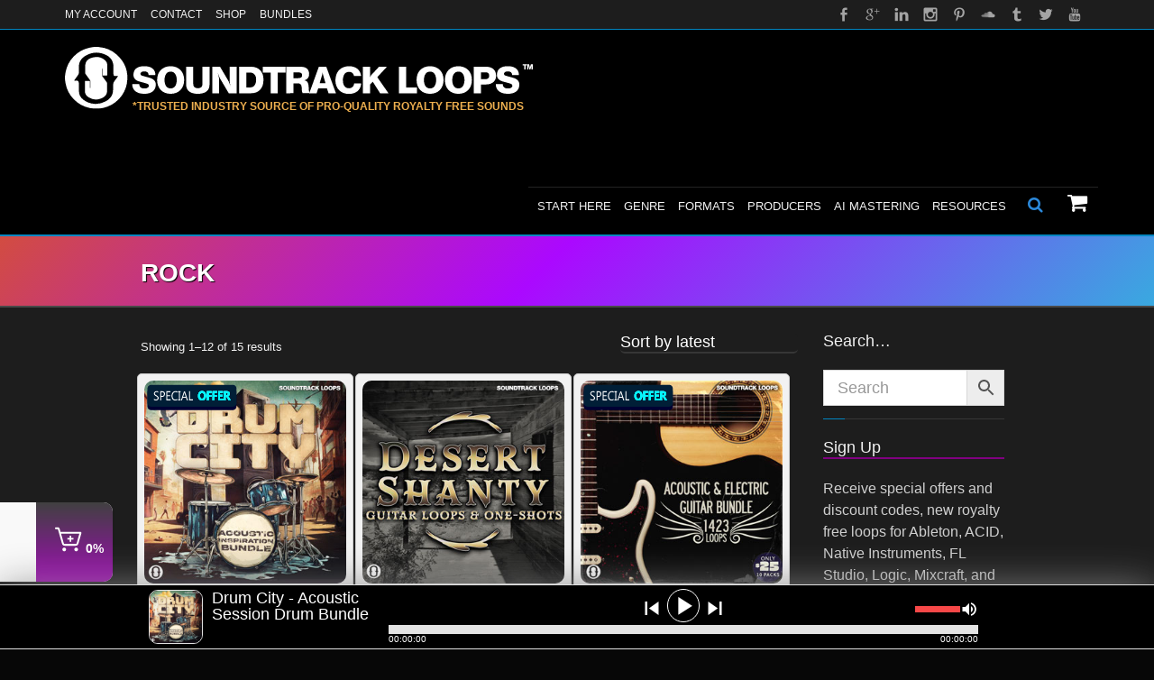

--- FILE ---
content_type: text/javascript
request_url: https://soundtrackloops.com/wp-content/uploads/autoptimize/js/aggregated_single_1573da9490a39441d1621bb6c8cf3276.js
body_size: 1488
content:
(function(){"use strict";const SEL=(SLAP&&SLAP.selectors)?SLAP.selectors:{trackBtn:".fap-play-button.fap-single-track",nextBtn:".fap-skip-next",prevBtn:".fap-skip-previous",playerRoot:".fap-wrapper",};const STORAGE=(SLAP&&SLAP.storage)?SLAP.storage:{queueKey:"sl_fap_queue_v1",idxKey:"sl_fap_queue_idx_v1",};const DEBUG=!!(SLAP&&SLAP.debug);function log(...args){if(DEBUG)console.log("[SLAP]",...args);}
function safeJSONParse(str,fallback){try{const val=JSON.parse(str);return val==null?fallback:val;}catch(e){return fallback;}}
function getQueue(){return safeJSONParse(localStorage.getItem(STORAGE.queueKey)||"[]",[]);}
function setQueue(queue){localStorage.setItem(STORAGE.queueKey,JSON.stringify(queue||[]));}
function getIdx(){const n=parseInt(localStorage.getItem(STORAGE.idxKey)||"0",10);return Number.isFinite(n)?n:0;}
function setIdx(n){localStorage.setItem(STORAGE.idxKey,String(n));}
function normalizeTrack(track){return{href:track.href||"",title:track.title||"",rel:track.rel||"",target:track.target||"",meta:track.meta||"",};}
function sameTrack(a,b){return(a&&b&&a.href&&b.href&&a.href===b.href);}
function readTrackFromButton(btn){if(!btn)return null;const href=btn.getAttribute("data-href")||"";if(!href)return null;return normalizeTrack({href,title:btn.getAttribute("data-title")||"",rel:btn.getAttribute("data-rel")||"",target:btn.getAttribute("data-target")||"",meta:btn.getAttribute("data-meta")||"",});}
function getAllTrackButtons(){return Array.from(document.querySelectorAll(SEL.trackBtn));}
function buildQueueFromPage(){const buttons=getAllTrackButtons();const tracks=buttons.map(readTrackFromButton).filter(Boolean);const deduped=[];for(const t of tracks){if(!deduped.some(x=>x.href===t.href))deduped.push(t);}
return deduped;}
function findButtonForTrack(track){if(!track||!track.href)return null;const buttons=getAllTrackButtons();for(const btn of buttons){const href=btn.getAttribute("data-href");if(href&&href===track.href)return btn;}
return null;}
function triggerNativePlay(track){if(!track)return false;const btn=findButtonForTrack(track);if(btn){log("Trigger native play via page button:",track.title||track.href);btn.dispatchEvent(new MouseEvent("click",{bubbles:true,cancelable:true}));return true;}
const synthetic=document.createElement("span");synthetic.className="fap-play-button fap-single-track";synthetic.setAttribute("data-href",track.href);if(track.title)synthetic.setAttribute("data-title",track.title);if(track.rel)synthetic.setAttribute("data-rel",track.rel);if(track.target)synthetic.setAttribute("data-target",track.target);if(track.meta)synthetic.setAttribute("data-meta",track.meta);synthetic.style.display="none";document.body.appendChild(synthetic);log("Trigger native play via synthetic button:",track.title||track.href);synthetic.dispatchEvent(new MouseEvent("click",{bubbles:true,cancelable:true}));setTimeout(()=>{try{synthetic.remove();}catch(e){}},250);return true;}
function clampIndex(idx,len){if(!len)return 0;let i=idx%len;if(i<0)i+=len;return i;}
function onTrackClicked(track){const pageQueue=buildQueueFromPage();if(pageQueue.length){setQueue(pageQueue);}
const q=getQueue();let idx=0;const found=q.findIndex(t=>sameTrack(t,track));if(found>=0)idx=found;setIdx(idx);log("Track clicked -> queue length:",q.length,"idx:",idx);}
function goNextPrev(direction){const queue=getQueue();if(!queue||!queue.length){log("No queue found, cannot next/prev.");return false;}
const current=getIdx();const nextIdx=clampIndex(current+direction,queue.length);setIdx(nextIdx);const track=queue[nextIdx];log(direction>0?"Next ->":"Prev ->",nextIdx,track.title||track.href);return triggerNativePlay(track);}
function attachTransportInterceptor(){document.addEventListener("click",function(e){const next=e.target.closest(SEL.nextBtn);const prev=e.target.closest(SEL.prevBtn);if(!next&&!prev)return;if(!document.querySelector(SEL.playerRoot))return;e.preventDefault();e.stopPropagation();if(next)goNextPrev(+1);if(prev)goNextPrev(-1);},true);}
function attachTrackClickListener(){document.addEventListener("click",function(e){const btn=e.target.closest(SEL.trackBtn);if(!btn)return;const track=readTrackFromButton(btn);if(!track)return;onTrackClicked(track);},true);}
function hydrateQueueOnLoad(){const pageQueue=buildQueueFromPage();if(pageQueue.length){const existing=getQueue();if(!existing.length){setQueue(pageQueue);setIdx(0);log("Hydrated queue on load:",pageQueue.length);return;}
const currentTrack=existing[clampIndex(getIdx(),existing.length)];const pageHasCurrent=currentTrack&&pageQueue.some(t=>sameTrack(t,currentTrack));if(pageHasCurrent){setQueue(pageQueue);const newIdx=pageQueue.findIndex(t=>sameTrack(t,currentTrack));setIdx(newIdx>=0?newIdx:0);log("Rehydrated queue using page ordering:",pageQueue.length,"idx:",getIdx());}}}
function init(){attachTrackClickListener();if(window.SL_AUDIO_PERF_FORCE_TRANSPORT){attachTransportInterceptor();}
hydrateQueueOnLoad();}
if(document.readyState==="loading"){document.addEventListener("DOMContentLoaded",init);}else{init();}})();

--- FILE ---
content_type: image/svg+xml
request_url: https://soundtrackloops.com/wp-content/plugins/merchant/assets/images/icons/product-labels/image-shape-17.svg
body_size: 3846
content:
<svg width="44" height="13" viewBox="0 0 44 13" fill="none" xmlns="http://www.w3.org/2000/svg">
<path d="M41.9337 2.33813H1.99678C1.53586 2.33813 1.09382 2.52124 0.767899 2.84716C0.44198 3.17308 0.258876 3.61512 0.258876 4.07603V11.2119C0.256579 11.4415 0.299834 11.6694 0.386142 11.8823C0.472451 12.0951 0.600096 12.2888 0.761704 12.452C0.923313 12.6152 1.11568 12.7448 1.32767 12.8332C1.53966 12.9216 1.76708 12.9671 1.99678 12.9671H41.9337C42.1634 12.9671 42.3908 12.9216 42.6028 12.8332C42.8148 12.7448 43.0072 12.6152 43.1688 12.452C43.3304 12.2888 43.4581 12.0951 43.5444 11.8823C43.6307 11.6694 43.6739 11.4415 43.6716 11.2119V4.08994C43.6735 3.86055 43.6299 3.63307 43.5433 3.42061C43.4568 3.20815 43.3291 3.01492 43.1675 2.85207C43.006 2.68921 42.8138 2.55995 42.602 2.47174C42.3902 2.38354 42.1631 2.33813 41.9337 2.33813Z" fill="#000033"/>
<path d="M41.9337 0.676758H1.99678C1.76708 0.676746 1.53966 0.722274 1.32767 0.810696C1.11568 0.899119 0.923313 1.02869 0.761704 1.19191C0.600096 1.35514 0.472451 1.54878 0.386142 1.76164C0.299834 1.9745 0.256579 2.20236 0.258876 2.43204V9.56786C0.258876 10.0288 0.44198 10.4708 0.767899 10.7967C1.09382 11.1227 1.53586 11.3058 1.99678 11.3058H41.9337C42.3946 11.3058 42.8367 11.1227 43.1626 10.7967C43.4885 10.4708 43.6716 10.0288 43.6716 9.56786V2.43204C43.6739 2.20236 43.6307 1.9745 43.5444 1.76164C43.4581 1.54878 43.3304 1.35514 43.1688 1.19191C43.0072 1.02869 42.8148 0.899119 42.6028 0.810696C42.3908 0.722274 42.1634 0.676746 41.9337 0.676758Z" fill="#011F37"/>
<path d="M26.8596 8.2888C26.5958 8.29501 26.334 8.24203 26.0934 8.13376C25.8528 8.02549 25.6395 7.86468 25.4692 7.66315C25.0991 7.20511 24.9077 6.62839 24.9305 6.03995C24.9019 5.42136 25.0968 4.81311 25.4796 4.32638C25.6556 4.11461 25.8777 3.94594 26.129 3.83328C26.3802 3.72061 26.6539 3.66695 26.9291 3.6764C27.1931 3.6659 27.456 3.71659 27.6971 3.82453C27.9383 3.93246 28.1513 4.0947 28.3194 4.29858C28.6684 4.78764 28.8545 5.37418 28.8514 5.97499C28.8483 6.57579 28.656 7.16035 28.302 7.64577C28.1283 7.85798 27.9075 8.02664 27.657 8.13829C27.4066 8.24994 27.1335 8.30148 26.8596 8.2888ZM26.8943 4.53493C26.7445 4.53176 26.5963 4.5668 26.4637 4.63673C26.3311 4.70666 26.2186 4.80918 26.1366 4.93464C25.9399 5.2458 25.8429 5.6096 25.8585 5.97738C25.841 6.34537 25.9382 6.7097 26.1366 7.02012C26.2198 7.13706 26.3298 7.2324 26.4574 7.29818C26.585 7.36397 26.7264 7.39829 26.87 7.39829C27.0135 7.39829 27.155 7.36397 27.2826 7.29818C27.4101 7.2324 27.5201 7.13706 27.6034 7.02012C27.8019 6.71004 27.8969 6.34491 27.8745 5.97738C27.8961 5.60033 27.8054 5.22535 27.6138 4.89989C27.5348 4.78294 27.4272 4.68805 27.3013 4.6242C27.1754 4.56034 27.0354 4.52962 26.8943 4.53493Z" fill="white"/>
<path d="M31.5761 4.56974H30.1857V5.66462H31.4822V6.48143H30.1683V8.21933H29.2646V3.75293H31.5761V4.56974Z" fill="white"/>
<path d="M34.3143 4.56974H32.9031V5.66462H34.1996V6.48143H32.9031V8.21933H32.0029V3.75293H34.3143V4.56974Z" fill="white"/>
<path d="M37.1376 8.21926H34.7393V3.74243H37.0437V4.55925H35.6534V5.55332H36.9568V6.37014H35.6534V7.39202H37.148V8.20884L37.1376 8.21926Z" fill="white"/>
<path d="M40.9011 8.21933H39.8584L39.2397 7.07232C39.198 6.98543 39.1528 6.90896 39.1111 6.83944C39.074 6.77659 39.0296 6.71827 38.979 6.66565C38.9425 6.61821 38.8963 6.57911 38.8435 6.55096C38.7948 6.52763 38.741 6.51686 38.687 6.51966H38.4403V8.21933H37.54V3.75293H38.9651C39.9349 3.75293 40.4145 4.1596 40.4145 4.96946C40.4172 5.11671 40.3961 5.26342 40.352 5.40393C40.3122 5.52936 40.2511 5.64695 40.1712 5.75151C40.0915 5.85964 39.9953 5.95463 39.8862 6.03305C39.7726 6.10838 39.65 6.16912 39.5212 6.2138C39.5864 6.23473 39.6459 6.27041 39.695 6.31807C39.7529 6.36899 39.8075 6.42355 39.8584 6.48143C39.9128 6.54303 39.9617 6.60933 40.0044 6.67956L40.1365 6.88811L40.9011 8.21933ZM38.4472 4.51065V5.75499H38.84C38.9273 5.75827 39.0143 5.74292 39.0952 5.70996C39.1761 5.67699 39.2491 5.62717 39.3092 5.56382C39.427 5.43519 39.4894 5.26539 39.483 5.09111C39.483 4.70183 39.2745 4.51065 38.8574 4.51065H38.4472Z" fill="white"/>
<path d="M26.8596 8.2888C26.5958 8.29501 26.334 8.24203 26.0934 8.13376C25.8528 8.02549 25.6395 7.86468 25.4692 7.66315C25.0991 7.20511 24.9077 6.62839 24.9305 6.03995C24.9019 5.42136 25.0968 4.81311 25.4796 4.32638C25.6556 4.11461 25.8777 3.94594 26.129 3.83328C26.3802 3.72061 26.6539 3.66695 26.9291 3.6764C27.1931 3.6659 27.456 3.71659 27.6971 3.82453C27.9383 3.93246 28.1513 4.0947 28.3194 4.29858C28.6684 4.78764 28.8545 5.37418 28.8514 5.97499C28.8483 6.57579 28.656 7.16035 28.302 7.64577C28.1283 7.85798 27.9075 8.02664 27.657 8.13829C27.4066 8.24994 27.1335 8.30148 26.8596 8.2888ZM26.8943 4.53493C26.7445 4.53176 26.5963 4.5668 26.4637 4.63673C26.3311 4.70666 26.2186 4.80918 26.1366 4.93464C25.9399 5.2458 25.8429 5.6096 25.8585 5.97738C25.841 6.34537 25.9382 6.7097 26.1366 7.02012C26.2198 7.13706 26.3298 7.2324 26.4574 7.29818C26.585 7.36397 26.7264 7.39829 26.87 7.39829C27.0135 7.39829 27.155 7.36397 27.2826 7.29818C27.4101 7.2324 27.5201 7.13706 27.6034 7.02012C27.8019 6.71004 27.8969 6.34491 27.8745 5.97738C27.8961 5.60033 27.8054 5.22535 27.6138 4.89989C27.5348 4.78294 27.4272 4.68805 27.3013 4.6242C27.1754 4.56034 27.0354 4.52962 26.8943 4.53493Z" fill="#00F7FF"/>
<path d="M31.5761 4.56974H30.1857V5.66462H31.4822V6.48143H30.1683V8.21933H29.2646V3.75293H31.5761V4.56974Z" fill="#00F7FF"/>
<path d="M34.3143 4.56974H32.9031V5.66462H34.1996V6.48143H32.9031V8.21933H32.0029V3.75293H34.3143V4.56974Z" fill="#00F7FF"/>
<path d="M37.1376 8.21926H34.7393V3.74243H37.0437V4.55925H35.6534V5.55332H36.9568V6.37014H35.6534V7.39202H37.148V8.20884L37.1376 8.21926Z" fill="#00F7FF"/>
<path d="M40.9011 8.21933H39.8584L39.2397 7.07232C39.198 6.98543 39.1528 6.90896 39.1111 6.83944C39.074 6.77659 39.0296 6.71827 38.979 6.66565C38.9425 6.61821 38.8963 6.57911 38.8435 6.55096C38.7948 6.52763 38.741 6.51686 38.687 6.51966H38.4403V8.21933H37.54V3.75293H38.9651C39.9349 3.75293 40.4145 4.1596 40.4145 4.96946C40.4172 5.11671 40.3961 5.26342 40.352 5.40393C40.3122 5.52936 40.2511 5.64695 40.1712 5.75151C40.0915 5.85964 39.9953 5.95463 39.8862 6.03305C39.7726 6.10838 39.65 6.16912 39.5212 6.2138C39.5864 6.23473 39.6459 6.27041 39.695 6.31807C39.7529 6.36899 39.8075 6.42355 39.8584 6.48143C39.9128 6.54303 39.9617 6.60933 40.0044 6.67956L40.1365 6.88811L40.9011 8.21933ZM38.4472 4.51065V5.75499H38.84C38.9273 5.75827 39.0143 5.74292 39.0952 5.70996C39.1761 5.67699 39.2491 5.62717 39.3092 5.56382C39.427 5.43519 39.4894 5.26539 39.483 5.09111C39.483 4.70183 39.2745 4.51065 38.8574 4.51065H38.4472Z" fill="#00F7FF"/>
<path d="M26.8596 8.2888C26.5958 8.29501 26.334 8.24203 26.0934 8.13376C25.8528 8.02549 25.6395 7.86468 25.4692 7.66315C25.0991 7.20511 24.9077 6.62839 24.9305 6.03995C24.9019 5.42136 25.0968 4.81311 25.4796 4.32638C25.6556 4.11461 25.8777 3.94594 26.129 3.83328C26.3802 3.72061 26.6539 3.66695 26.9291 3.6764C27.1931 3.6659 27.456 3.71659 27.6971 3.82453C27.9383 3.93246 28.1513 4.0947 28.3194 4.29858C28.6684 4.78764 28.8545 5.37418 28.8514 5.97499C28.8483 6.57579 28.656 7.16035 28.302 7.64577C28.1283 7.85798 27.9075 8.02664 27.657 8.13829C27.4066 8.24994 27.1335 8.30148 26.8596 8.2888ZM26.8943 4.53493C26.7445 4.53176 26.5963 4.5668 26.4637 4.63673C26.3311 4.70666 26.2186 4.80918 26.1366 4.93464C25.9399 5.2458 25.8429 5.6096 25.8585 5.97738C25.841 6.34537 25.9382 6.7097 26.1366 7.02012C26.2198 7.13706 26.3298 7.2324 26.4574 7.29818C26.585 7.36397 26.7264 7.39829 26.87 7.39829C27.0135 7.39829 27.155 7.36397 27.2826 7.29818C27.4101 7.2324 27.5201 7.13706 27.6034 7.02012C27.8019 6.71004 27.8969 6.34491 27.8745 5.97738C27.8961 5.60033 27.8054 5.22535 27.6138 4.89989C27.5348 4.78294 27.4272 4.68805 27.3013 4.6242C27.1754 4.56034 27.0354 4.52962 26.8943 4.53493Z" fill="#00F7FF"/>
<path d="M31.5761 4.56974H30.1857V5.66462H31.4822V6.48143H30.1683V8.21933H29.2646V3.75293H31.5761V4.56974Z" fill="#00F7FF"/>
<path d="M34.3143 4.56974H32.9031V5.66462H34.1996V6.48143H32.9031V8.21933H32.0029V3.75293H34.3143V4.56974Z" fill="#00F7FF"/>
<path d="M37.1376 8.21926H34.7393V3.74243H37.0437V4.55925H35.6534V5.55332H36.9568V6.37014H35.6534V7.39202H37.148V8.20884L37.1376 8.21926Z" fill="#00F7FF"/>
<path d="M40.9011 8.21933H39.8584L39.2397 7.07232C39.198 6.98543 39.1528 6.90896 39.1111 6.83944C39.074 6.77659 39.0296 6.71827 38.979 6.66565C38.9425 6.61821 38.8963 6.57911 38.8435 6.55096C38.7948 6.52763 38.741 6.51686 38.687 6.51966H38.4403V8.21933H37.54V3.75293H38.9651C39.9349 3.75293 40.4145 4.1596 40.4145 4.96946C40.4172 5.11671 40.3961 5.26342 40.352 5.40393C40.3122 5.52936 40.2511 5.64695 40.1712 5.75151C40.0915 5.85964 39.9953 5.95463 39.8862 6.03305C39.7726 6.10838 39.65 6.16912 39.5212 6.2138C39.5864 6.23473 39.6459 6.27041 39.695 6.31807C39.7529 6.36899 39.8075 6.42355 39.8584 6.48143C39.9128 6.54303 39.9617 6.60933 40.0044 6.67956L40.1365 6.88811L40.9011 8.21933ZM38.4472 4.51065V5.75499H38.84C38.9273 5.75827 39.0143 5.74292 39.0952 5.70996C39.1761 5.67699 39.2491 5.62717 39.3092 5.56382C39.427 5.43519 39.4894 5.26539 39.483 5.09111C39.483 4.70183 39.2745 4.51065 38.8574 4.51065H38.4472Z" fill="#00F7FF"/>
<path d="M26.8596 8.2888C26.5958 8.29501 26.334 8.24203 26.0934 8.13376C25.8528 8.02549 25.6395 7.86468 25.4692 7.66315C25.0991 7.20511 24.9077 6.62839 24.9305 6.03995C24.9019 5.42136 25.0968 4.81311 25.4796 4.32638C25.6556 4.11461 25.8777 3.94594 26.129 3.83328C26.3802 3.72061 26.6539 3.66695 26.9291 3.6764C27.1931 3.6659 27.456 3.71659 27.6971 3.82453C27.9383 3.93246 28.1513 4.0947 28.3194 4.29858C28.6684 4.78764 28.8545 5.37418 28.8514 5.97499C28.8483 6.57579 28.656 7.16035 28.302 7.64577C28.1283 7.85798 27.9075 8.02664 27.657 8.13829C27.4066 8.24994 27.1335 8.30148 26.8596 8.2888ZM26.8943 4.53493C26.7445 4.53176 26.5963 4.5668 26.4637 4.63673C26.3311 4.70666 26.2186 4.80918 26.1366 4.93464C25.9399 5.2458 25.8429 5.6096 25.8585 5.97738C25.841 6.34537 25.9382 6.7097 26.1366 7.02012C26.2198 7.13706 26.3298 7.2324 26.4574 7.29818C26.585 7.36397 26.7264 7.39829 26.87 7.39829C27.0135 7.39829 27.155 7.36397 27.2826 7.29818C27.4101 7.2324 27.5201 7.13706 27.6034 7.02012C27.8019 6.71004 27.8969 6.34491 27.8745 5.97738C27.8961 5.60033 27.8054 5.22535 27.6138 4.89989C27.5348 4.78294 27.4272 4.68805 27.3013 4.6242C27.1754 4.56034 27.0354 4.52962 26.8943 4.53493Z" fill="#00F7FF"/>
<path d="M31.5761 4.56974H30.1857V5.66462H31.4822V6.48143H30.1683V8.21933H29.2646V3.75293H31.5761V4.56974Z" fill="#00F7FF"/>
<path d="M34.3143 4.56974H32.9031V5.66462H34.1996V6.48143H32.9031V8.21933H32.0029V3.75293H34.3143V4.56974Z" fill="#00F7FF"/>
<path d="M37.1376 8.21926H34.7393V3.74243H37.0437V4.55925H35.6534V5.55332H36.9568V6.37014H35.6534V7.39202H37.148V8.20884L37.1376 8.21926Z" fill="#00F7FF"/>
<path d="M40.9011 8.21933H39.8584L39.2397 7.07232C39.198 6.98543 39.1528 6.90896 39.1111 6.83944C39.074 6.77659 39.0296 6.71827 38.979 6.66565C38.9425 6.61821 38.8963 6.57911 38.8435 6.55096C38.7948 6.52763 38.741 6.51686 38.687 6.51966H38.4403V8.21933H37.54V3.75293H38.9651C39.9349 3.75293 40.4145 4.1596 40.4145 4.96946C40.4172 5.11671 40.3961 5.26342 40.352 5.40393C40.3122 5.52936 40.2511 5.64695 40.1712 5.75151C40.0915 5.85964 39.9953 5.95463 39.8862 6.03305C39.7726 6.10838 39.65 6.16912 39.5212 6.2138C39.5864 6.23473 39.6459 6.27041 39.695 6.31807C39.7529 6.36899 39.8075 6.42355 39.8584 6.48143C39.9128 6.54303 39.9617 6.60933 40.0044 6.67956L40.1365 6.88811L40.9011 8.21933ZM38.4472 4.51065V5.75499H38.84C38.9273 5.75827 39.0143 5.74292 39.0952 5.70996C39.1761 5.67699 39.2491 5.62717 39.3092 5.56382C39.427 5.43519 39.4894 5.26539 39.483 5.09111C39.483 4.70183 39.2745 4.51065 38.8574 4.51065H38.4472Z" fill="#00F7FF"/>
<path d="M3.4043 8.02814V7.41988C3.46728 7.48512 3.53997 7.54023 3.61979 7.58324C3.70315 7.63195 3.79033 7.6738 3.88048 7.70837C3.97246 7.7403 4.06655 7.76585 4.16204 7.78483C4.24792 7.80196 4.33517 7.81126 4.42272 7.81264C4.63847 7.8275 4.85257 7.76598 5.02751 7.63885C5.09583 7.57462 5.14927 7.49623 5.1841 7.40917C5.21892 7.32211 5.23427 7.22849 5.22909 7.13486C5.23114 7.02543 5.20734 6.91705 5.15959 6.81856C5.11337 6.72896 5.05224 6.64786 4.97884 6.57873C4.89064 6.50344 4.79777 6.43378 4.70078 6.37018C4.59303 6.29719 4.47138 6.23115 4.3532 6.16163L3.97781 5.92528C3.86867 5.85127 3.7694 5.76368 3.68238 5.66459C3.59641 5.56778 3.52922 5.45581 3.48425 5.3344C3.43087 5.19969 3.40716 5.05506 3.41473 4.91035C3.4075 4.74047 3.44058 4.57129 3.51126 4.41664C3.58194 4.26198 3.68821 4.12626 3.8214 4.02055C3.94975 3.92353 4.0946 3.85052 4.24893 3.80504C4.40529 3.75644 4.56835 3.73299 4.73205 3.73553C5.01439 3.7162 5.29695 3.77007 5.55236 3.89193V4.47588C5.30584 4.28697 5.00062 4.19098 4.69035 4.20477C4.59075 4.20299 4.49138 4.21467 4.39491 4.23951C4.3016 4.26109 4.21317 4.3 4.13423 4.35422C4.05639 4.40581 3.99297 4.47639 3.95 4.55929C3.90383 4.65462 3.88005 4.75924 3.88048 4.86517C3.87811 4.96646 3.89707 5.06711 3.9361 5.16061C3.97269 5.24558 4.02587 5.32238 4.09252 5.38654C4.17282 5.46083 4.26012 5.52718 4.3532 5.58466L4.70078 5.79668C4.83213 5.86961 4.95867 5.95089 5.07963 6.03999C5.19897 6.12098 5.30758 6.21674 5.40288 6.32499C5.49779 6.42485 5.57114 6.54316 5.61838 6.67257C5.67446 6.81041 5.70168 6.95828 5.69834 7.10705C5.70515 7.29632 5.66703 7.48453 5.58711 7.65623C5.51549 7.79248 5.4146 7.91118 5.29167 8.00381C5.16584 8.10182 5.01981 8.17068 4.86414 8.2054C4.697 8.24661 4.52533 8.26647 4.3532 8.2645C4.27649 8.26263 4.19991 8.25683 4.12379 8.24711C4.0329 8.23985 3.94314 8.22236 3.85617 8.19498C3.76744 8.17621 3.68029 8.15064 3.59548 8.11851C3.52657 8.10089 3.46165 8.07022 3.4043 8.02814Z" fill="white"/>
<path d="M6.90778 6.54058V8.21939H6.46289V3.79469H7.50563C7.67929 3.78325 7.85342 3.80827 8.01684 3.86813C8.18026 3.92798 8.32934 4.02137 8.45452 4.14227C8.5749 4.2728 8.66772 4.42627 8.72744 4.59348C8.78716 4.7607 8.81255 4.93825 8.8021 5.1155C8.80963 5.49331 8.6686 5.85899 8.40933 6.13391C8.27927 6.26798 8.12204 6.3727 7.94819 6.44104C7.77434 6.50938 7.58789 6.53977 7.40134 6.53015L6.90778 6.54058ZM6.90778 4.27435V6.08177H7.36659C7.49281 6.0894 7.6193 6.07181 7.73865 6.03004C7.858 5.98827 7.96783 5.92314 8.06175 5.83846C8.14848 5.74592 8.21492 5.63629 8.25682 5.51658C8.29872 5.39688 8.31515 5.26973 8.30506 5.1433C8.32105 5.02389 8.30899 4.9024 8.26982 4.78846C8.23066 4.67452 8.16548 4.57128 8.07944 4.48693C7.99341 4.40259 7.8889 4.33946 7.77421 4.30256C7.65952 4.26566 7.53781 4.256 7.41874 4.27435H6.89041H6.90778Z" fill="white"/>
<path d="M11.5026 8.2192H9.49707V3.80493H11.4227V4.27417H9.9385V5.74443H11.3288V6.20324H9.9385V7.73954H11.5026V8.2192Z" fill="white"/>
<path d="M14.8224 8.02805C14.5062 8.2111 14.1448 8.30144 13.7796 8.28874C13.5314 8.29678 13.2847 8.24585 13.06 8.14011C12.8352 8.03437 12.6387 7.87686 12.4866 7.68047C12.1457 7.22314 11.9738 6.66184 12 6.09203C11.9703 5.47541 12.1654 4.86896 12.5492 4.38541C12.7157 4.17787 12.9277 4.01132 13.1687 3.89863C13.4098 3.78594 13.6735 3.73011 13.9395 3.73544C14.2474 3.72415 14.5535 3.78609 14.8328 3.91618V4.46536C14.5636 4.29175 14.2494 4.2011 13.9291 4.20467C13.7251 4.19853 13.5225 4.24103 13.3382 4.32866C13.1538 4.4163 12.993 4.54655 12.869 4.70866C12.5827 5.10085 12.4392 5.57919 12.4623 6.06422C12.4393 6.52344 12.5729 6.97687 12.8412 7.35027C12.9578 7.50411 13.1095 7.62789 13.2836 7.71132C13.4577 7.79475 13.6492 7.83541 13.8422 7.82993C14.1954 7.83929 14.5424 7.7358 14.8328 7.53449V8.02805H14.8224Z" fill="white"/>
<path d="M16.4035 3.80493V4.24983H16.0281V7.76735H16.4035V8.2192H15.2217V7.76735H15.5936V4.24983H15.2217V3.80493H16.4035Z" fill="white"/>
<path d="M19.977 8.21927H19.4799L19.0802 6.98537H17.4744L17.099 8.21927H16.6055L18.0584 3.81543H18.5172L19.977 8.21927ZM18.9343 6.52656L18.3364 4.64963C18.3364 4.59054 18.3017 4.49322 18.2773 4.35419C18.267 4.4546 18.246 4.55364 18.2148 4.64963L17.6239 6.52656H18.9343Z" fill="white"/>
<path d="M22.4967 8.2192H20.5225V3.80493H20.9674V7.73954H22.4863V8.20877L22.4967 8.2192Z" fill="white"/>
</svg>
